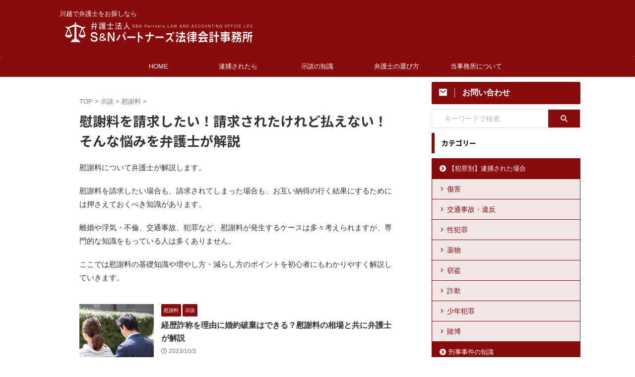

--- FILE ---
content_type: text/html; charset=UTF-8
request_url: https://granlaw.jp/category/jidan/consolation-money/
body_size: 13789
content:
<!DOCTYPE html>
<!--[if lt IE 7]>
<html class="ie6" lang="ja"> <![endif]-->
<!--[if IE 7]>
<html class="i7" lang="ja"> <![endif]-->
<!--[if IE 8]>
<html class="ie" lang="ja"> <![endif]-->
<!--[if gt IE 8]><!-->
<html lang="ja" class="">
	<!--<![endif]-->
	<head prefix="og: http://ogp.me/ns# fb: http://ogp.me/ns/fb# article: http://ogp.me/ns/article#">
				<meta charset="UTF-8" >
		<meta name="viewport" content="width=device-width,initial-scale=1.0,user-scalable=no,viewport-fit=cover">
		<meta name="format-detection" content="telephone=no" >
		<meta name="referrer" content="no-referrer-when-downgrade"/>

		
		<link rel="alternate" type="application/rss+xml" title="弁護士法人S＆Nパートナーズ法律会計事務所 RSS Feed" href="https://granlaw.jp/feed/" />
		<link rel="pingback" href="https://granlaw.jp/xmlrpc.php" >
		<!--[if lt IE 9]>
		<script src="https://granlaw.jp/wp-content/themes/affinger/js/html5shiv.js"></script>
		<![endif]-->
				<meta name='robots' content='max-image-preview:large' />
<title>慰謝料を請求したい！請求されたけれど払えない！そんな悩みを弁護士が解説</title>
<link rel='dns-prefetch' href='//www.google.com' />
<link rel='dns-prefetch' href='//ajax.googleapis.com' />
<link rel='dns-prefetch' href='//cdn.jsdelivr.net' />
<link rel='dns-prefetch' href='//s.w.org' />
		<script type="text/javascript">
			window._wpemojiSettings = {"baseUrl":"https:\/\/s.w.org\/images\/core\/emoji\/13.1.0\/72x72\/","ext":".png","svgUrl":"https:\/\/s.w.org\/images\/core\/emoji\/13.1.0\/svg\/","svgExt":".svg","source":{"concatemoji":"https:\/\/granlaw.jp\/wp-includes\/js\/wp-emoji-release.min.js?ver=5.8.2"}};
			!function(e,a,t){var n,r,o,i=a.createElement("canvas"),p=i.getContext&&i.getContext("2d");function s(e,t){var a=String.fromCharCode;p.clearRect(0,0,i.width,i.height),p.fillText(a.apply(this,e),0,0);e=i.toDataURL();return p.clearRect(0,0,i.width,i.height),p.fillText(a.apply(this,t),0,0),e===i.toDataURL()}function c(e){var t=a.createElement("script");t.src=e,t.defer=t.type="text/javascript",a.getElementsByTagName("head")[0].appendChild(t)}for(o=Array("flag","emoji"),t.supports={everything:!0,everythingExceptFlag:!0},r=0;r<o.length;r++)t.supports[o[r]]=function(e){if(!p||!p.fillText)return!1;switch(p.textBaseline="top",p.font="600 32px Arial",e){case"flag":return s([127987,65039,8205,9895,65039],[127987,65039,8203,9895,65039])?!1:!s([55356,56826,55356,56819],[55356,56826,8203,55356,56819])&&!s([55356,57332,56128,56423,56128,56418,56128,56421,56128,56430,56128,56423,56128,56447],[55356,57332,8203,56128,56423,8203,56128,56418,8203,56128,56421,8203,56128,56430,8203,56128,56423,8203,56128,56447]);case"emoji":return!s([10084,65039,8205,55357,56613],[10084,65039,8203,55357,56613])}return!1}(o[r]),t.supports.everything=t.supports.everything&&t.supports[o[r]],"flag"!==o[r]&&(t.supports.everythingExceptFlag=t.supports.everythingExceptFlag&&t.supports[o[r]]);t.supports.everythingExceptFlag=t.supports.everythingExceptFlag&&!t.supports.flag,t.DOMReady=!1,t.readyCallback=function(){t.DOMReady=!0},t.supports.everything||(n=function(){t.readyCallback()},a.addEventListener?(a.addEventListener("DOMContentLoaded",n,!1),e.addEventListener("load",n,!1)):(e.attachEvent("onload",n),a.attachEvent("onreadystatechange",function(){"complete"===a.readyState&&t.readyCallback()})),(n=t.source||{}).concatemoji?c(n.concatemoji):n.wpemoji&&n.twemoji&&(c(n.twemoji),c(n.wpemoji)))}(window,document,window._wpemojiSettings);
		</script>
		<style type="text/css">
img.wp-smiley,
img.emoji {
	display: inline !important;
	border: none !important;
	box-shadow: none !important;
	height: 1em !important;
	width: 1em !important;
	margin: 0 .07em !important;
	vertical-align: -0.1em !important;
	background: none !important;
	padding: 0 !important;
}
</style>
	<link rel='stylesheet' id='wp-block-library-css'  href='https://granlaw.jp/wp-includes/css/dist/block-library/style.min.css?ver=5.8.2' type='text/css' media='all' />
<link rel='stylesheet' id='contact-form-7-css'  href='https://granlaw.jp/wp-content/plugins/contact-form-7/includes/css/styles.css?ver=5.5.3' type='text/css' media='all' />
<link rel='stylesheet' id='st-af-cpt-css'  href='https://granlaw.jp/wp-content/plugins/st-af-cpt/assets/css/style.css?ver=1.0.0' type='text/css' media='all' />
<link rel='stylesheet' id='normalize-css'  href='https://granlaw.jp/wp-content/themes/affinger/css/normalize.css?ver=1.5.9' type='text/css' media='all' />
<link rel='stylesheet' id='font-awesome-css'  href='https://granlaw.jp/wp-content/themes/affinger/css/fontawesome/css/font-awesome.min.css?ver=4.7.0' type='text/css' media='all' />
<link rel='stylesheet' id='font-awesome-animation-css'  href='https://granlaw.jp/wp-content/themes/affinger/css/fontawesome/css/font-awesome-animation.min.css?ver=5.8.2' type='text/css' media='all' />
<link rel='stylesheet' id='st_svg-css'  href='https://granlaw.jp/wp-content/themes/affinger/st_svg/style.css?ver=5.8.2' type='text/css' media='all' />
<link rel='stylesheet' id='slick-css'  href='https://granlaw.jp/wp-content/themes/affinger/vendor/slick/slick.css?ver=1.8.0' type='text/css' media='all' />
<link rel='stylesheet' id='slick-theme-css'  href='https://granlaw.jp/wp-content/themes/affinger/vendor/slick/slick-theme.css?ver=1.8.0' type='text/css' media='all' />
<link rel='stylesheet' id='fonts-googleapis-notosansjp-css'  href='//fonts.googleapis.com/css?family=Noto+Sans+JP%3A400%2C700&#038;display=swap&#038;subset=japanese&#038;ver=5.8.2' type='text/css' media='all' />
<link rel='stylesheet' id='fonts-googleapis-roboto500-css'  href='//fonts.googleapis.com/css2?family=Roboto%3Awght%40500&#038;display=swap&#038;ver=5.8.2' type='text/css' media='all' />
<link rel='stylesheet' id='style-css'  href='https://granlaw.jp/wp-content/themes/affinger/style.css?ver=5.8.2' type='text/css' media='all' />
<link rel='stylesheet' id='child-style-css'  href='https://granlaw.jp/wp-content/themes/affinger-child/style.css?ver=5.8.2' type='text/css' media='all' />
<link rel='stylesheet' id='single-css'  href='https://granlaw.jp/wp-content/themes/affinger/st-rankcss.php' type='text/css' media='all' />
<link rel='stylesheet' id='st-themecss-css'  href='https://granlaw.jp/wp-content/themes/affinger/st-themecss-loader.php?ver=5.8.2' type='text/css' media='all' />
<script type='text/javascript' src='//ajax.googleapis.com/ajax/libs/jquery/1.11.3/jquery.min.js?ver=1.11.3' id='jquery-js'></script>
<link rel="https://api.w.org/" href="https://granlaw.jp/wp-json/" /><link rel="alternate" type="application/json" href="https://granlaw.jp/wp-json/wp/v2/categories/24" /><meta name="description" content="慰謝料について弁護士が解説！慰謝料を請求する場合も、請求された場合も、納得の行く結果にするためには押さえておくべき知識があります。">
<style type="text/css" id="custom-background-css">
body.custom-background { background-color: #ffffff; }
</style>
	<link rel="icon" href="https://granlaw.jp/wp-content/uploads/2019/10/cropped-icon-32x32.png" sizes="32x32" />
<link rel="icon" href="https://granlaw.jp/wp-content/uploads/2019/10/cropped-icon-192x192.png" sizes="192x192" />
<link rel="apple-touch-icon" href="https://granlaw.jp/wp-content/uploads/2019/10/cropped-icon-180x180.png" />
<meta name="msapplication-TileImage" content="https://granlaw.jp/wp-content/uploads/2019/10/cropped-icon-270x270.png" />
		<style type="text/css" id="wp-custom-css">
			/* -------------------------
 全体
------------------------  */

/*箇条書きの調整*/
.post .yellowbox .maruck, 
.post .yellowbox .maruno, 
.post .redbox .maruck,
.post .redbox .maruno,
.post .graybox .maruck,
.post .graybox .maruno,
.post .st-mybox .maruno,
.post .st-mybox .maruck {
	background-color: transparent;
	padding: 5px !important;
}

/*文字装飾の色変更*/

.hutoaka {
	color: #b31515;
}

.ymarker-s {
	background: linear-gradient(transparent 70%,#f7efd5 0%);
}

.rmarker {
    background: #fad9e1;
}

/*CTA*/

.cta-box {
	background-color: #f2f0e1;
	padding: 16px;
}

.grecaptcha-badge {
	margin-left: auto;
}

.cta-box input[type="submit"] {
	box-shadow: 0px 4px 8px #cc9;
	border: none;
	width: 90%;
	padding: 20px 4px !important;
	font-family: stsvg;
	color: #fff;
		font-size: 1.25em;
	font-weight: bold;
}


.cta-box .grecaptcha-badge { 
	visibility: hidden; 
}


/* -------------------------
top
------------------------  */

/* 上部バナーに影 */
#st-header img {
	margin-top: 16px;
	box-shadow: 0px 3px 5px #ccc;
}


/* 写真つきボックス */
.top-photobox .lbox {
		width: 48%;
		margin-right: 2%;
}

/* 文字を見やすく */
.top-photobox .st-header-flexwrap:before {
	content:"";
	position: absolute;
	width: 100%;
	height: 100%;
	background: #300;
	opacity: 0.3;
}

a.st-flexbox-link, a.st-flexbox-link:visited {
    text-decoration: none;
    color: inherit;
    width: 100%;
}

.st-header-flexbox {
	z-index: 999;
}

.st-photohu {
	align-items: flex-start;
}

.top-photobox a:not(.st-flexbox-link) {
	padding-left: 16px;
	text-decoration: none;
	color: #A61919;
}

.top-photobox a:not(.st-flexbox-link):hover {
	opacity: 0.7;
}

.top-photobox a:not(.st-flexbox-link):before {
	content: "\f138";
	font-family: "FontAwesome";
	margin-right: 4px;
}

@media screen and (max-width: 600px) {
	.top-photobox .rbox,
	.top-photobox .lbox {
		width: 100%;
	}
	
	.st-header-flextitle {
		font-size: 200% !important;
	}
	
	.top-photobox a:not(.st-flexbox-link) {
	display: block;
	}
}

/*キーワードで探す*/
.st-custom-search-box-tpl-default .cs-text, .st-custom-search-box-tpl-result .cs-text {
	border: 1px solid #ccc;
}

/*カテゴリ一覧リセット*/
.top-cat li {
	margin: 0;
	padding: 0;
	list-style: none;
}

.post .top-cat  ul:not(.toc_list):not(.st_toc_list):not(.children):not(.slick-dots):not(.st-pvm-nav-list) {
    padding-top: 0;
    padding-right: 0;
    padding-bottom: 0;
    padding-left: 0;
}

/*カテゴリ一覧スタイル*/

.top-cat {
	margin-bottom: 50px;
}

.top-cat li a {
	color: #A61919;
	text-decoration: none;
	line-height: 1.8;
}

.top-cat li a:hover {
	opacity: 0.7;
}

.top-cat div>ul>li {
	 margin-bottom: 24px;
}
.top-cat div>ul>li>a:before {
	content: "\f138";
	font-family: "FontAwesome";
	margin-right: 4px;
}

.top-cat div>ul>li>a {
	display: block;
	margin-bottom: 8px;
	border-bottom: 2px solid #A61919;
	padding-bottom: 2px;
	font-weight: bold;
}

.top-cat div>ul>li>ul>li>a:before {
		content: "\f0da";
	font-family: "FontAwesome";
	margin-right: 4px;
}

		</style>
				
<!-- OGP -->

<meta property="og:type" content="website">
<meta property="og:title" content="弁護士法人S＆Nパートナーズ法律会計事務所">
<meta property="og:url" content="https://granlaw.jp">
<meta property="og:description" content="川越で弁護士をお探しなら">
<meta property="og:site_name" content="弁護士法人S＆Nパートナーズ法律会計事務所">
<meta property="og:image" content="https://granlaw.jp/wp-content/themes/affinger/images/no-img.png">


<!-- /OGP -->
		


<script>
	(function (window, document, $, undefined) {
		'use strict';

		var SlideBox = (function () {
			/**
			 * @param $element
			 *
			 * @constructor
			 */
			function SlideBox($element) {
				this._$element = $element;
			}

			SlideBox.prototype.$content = function () {
				return this._$element.find('[data-st-slidebox-content]');
			};

			SlideBox.prototype.$toggle = function () {
				return this._$element.find('[data-st-slidebox-toggle]');
			};

			SlideBox.prototype.$icon = function () {
				return this._$element.find('[data-st-slidebox-icon]');
			};

			SlideBox.prototype.$text = function () {
				return this._$element.find('[data-st-slidebox-text]');
			};

			SlideBox.prototype.is_expanded = function () {
				return !!(this._$element.filter('[data-st-slidebox-expanded="true"]').length);
			};

			SlideBox.prototype.expand = function () {
				var self = this;

				this.$content().slideDown()
					.promise()
					.then(function () {
						var $icon = self.$icon();
						var $text = self.$text();

						$icon.removeClass($icon.attr('data-st-slidebox-icon-collapsed'))
							.addClass($icon.attr('data-st-slidebox-icon-expanded'))

						$text.text($text.attr('data-st-slidebox-text-expanded'))

						self._$element.removeClass('is-collapsed')
							.addClass('is-expanded');

						self._$element.attr('data-st-slidebox-expanded', 'true');
					});
			};

			SlideBox.prototype.collapse = function () {
				var self = this;

				this.$content().slideUp()
					.promise()
					.then(function () {
						var $icon = self.$icon();
						var $text = self.$text();

						$icon.removeClass($icon.attr('data-st-slidebox-icon-expanded'))
							.addClass($icon.attr('data-st-slidebox-icon-collapsed'))

						$text.text($text.attr('data-st-slidebox-text-collapsed'))

						self._$element.removeClass('is-expanded')
							.addClass('is-collapsed');

						self._$element.attr('data-st-slidebox-expanded', 'false');
					});
			};

			SlideBox.prototype.toggle = function () {
				if (this.is_expanded()) {
					this.collapse();
				} else {
					this.expand();
				}
			};

			SlideBox.prototype.add_event_listeners = function () {
				var self = this;

				this.$toggle().on('click', function (event) {
					self.toggle();
				});
			};

			SlideBox.prototype.initialize = function () {
				this.add_event_listeners();
			};

			return SlideBox;
		}());

		function on_ready() {
			var slideBoxes = [];

			$('[data-st-slidebox]').each(function () {
				var $element = $(this);
				var slideBox = new SlideBox($element);

				slideBoxes.push(slideBox);

				slideBox.initialize();
			});

			return slideBoxes;
		}

		$(on_ready);
	}(window, window.document, jQuery));
</script>

	<script>
		jQuery(function(){
		jQuery('.post h2:not([class^="is-style-st-heading-custom-"]):not([class*=" is-style-st-heading-custom-"]):not(.st-css-no2) , .h2modoki').wrapInner('<span class="st-dash-design"></span>');
		})
	</script>

<script>
	jQuery(function(){
		jQuery("#toc_container:not(:has(ul ul))").addClass("only-toc");
		jQuery(".st-ac-box ul:has(.cat-item)").each(function(){
			jQuery(this).addClass("st-ac-cat");
		});
	});
</script>

<script>
	jQuery(function(){
					jQuery( '.post h4:not([class^="is-style-st-heading-custom-"]):not([class*=" is-style-st-heading-custom-"]):not(.st-css-no):not(.st-matome):not(.rankh4):not(#reply-title):not(.point)' ).wrap( '<div class="st-h4husen-shadow"></div>' );
			jQuery( '.h4modoki' ).wrap( '<div class="st-h4husen-shadow"></div>' );
						jQuery('.st-star').parent('.rankh4').css('padding-bottom','5px'); // スターがある場合のランキング見出し調整
	});
</script>

	<script>
		(function (window, document, $, undefined) {
			'use strict';

			var largeScreen = window.matchMedia('screen and (min-width: 960px)');

			function resetStickyPosition() {
				$('.st-sticky, thead th, thead td').css('top', '');
			}

			function updateStickyPosition() {
				var $headerBar      = $('#s-navi dl.acordion');
				var headerBarHeight = $headerBar.height();
				var scrollTop       = $(window).scrollTop();

				$('.st-sticky, thead th, thead td').each(function (index, element) {
					var $element = $(element);
					var tagName  = $element.prop('nodeName');
					var elementTop;

					if (tagName === 'TH' || tagName === 'TD') {
						if ($element.closest('.scroll-box').length) {
							return;
						}

						elementTop = $element.parent('tr').offset().top;
					} else {
						elementTop = $element.offset().top;
					}

					if (scrollTop + headerBarHeight > elementTop) {
						if (parseInt($element.css('top'), 10) !== headerBarHeight) {
							$element.css('top', headerBarHeight);
						}
					} else {
						$element.css('top', '');
					}
				});
			}

			function resetContentPosition() {
				$('header').css('padding-top', '');
				$('#headbox-bg').css('margin-top', '');
			}

			function fixContentPosition() {
				var $headerBar = $('#s-navi dl.acordion');
				var height     = $headerBar.height();

				$headerBar.css('padding-top', height);
				$headerBar.css('margin-top', -height);
			}

			function onScroll() {
				updateStickyPosition();
			}

			function onLargeScreen() {
				$(window).off('scroll', onScroll);

				resetContentPosition();
				resetStickyPosition();
			}

			function onSmallScreen() {
				$(window).on('scroll', onScroll);

				fixContentPosition();
				updateStickyPosition();
			}

			function initialize() {
				largeScreen.addListener(function (mql) {
					if (mql.matches) {
						onLargeScreen();
					} else {
						onSmallScreen();
					}
				});

				if (largeScreen.matches) {
					onLargeScreen();
				} else {
					onSmallScreen();
				}
			}

			$(function () {
				initialize();
			});
		}(window, window.document, jQuery));

		$(function() {
			$( window ).scroll( function () {
				if ( jQuery(this).scrollTop() > 100 ) {
					$('#s-navi dl.acordion').addClass('ac-shadow');
				} else {
					$('#s-navi dl.acordion').removeClass('ac-shadow');
				}
			});
		});
	</script>


	<script>
		$(function() {
			$('.is-style-st-paragraph-kaiwa').wrapInner('<span class="st-paragraph-kaiwa-text">');
		});
	</script>

	<script>
		$(function() {
			$('.is-style-st-paragraph-kaiwa-b').wrapInner('<span class="st-paragraph-kaiwa-text">');
		});
	</script>

<script>
	$(function() {
		$( '[class^="is-style-st-paragraph-"],[class*=" is-style-st-paragraph-"]' ).wrapInner( '<span class="st-noflex"></span>' );
	});
</script>


	<script>
		jQuery(function($) {
			$("p:empty").remove();
		});
	</script>

			</head>
	<body class="archive category category-consolation-money category-24 custom-background not-front-page" >				<div id="st-ami">
				<div id="wrapper" class="">
				<div id="wrapper-in">
					

<header id="st-headwide">
	<div id="header-full">
		<div id="headbox-bg">
			<div id="headbox">

					<nav id="s-navi" class="pcnone" data-st-nav data-st-nav-type="fixed">
		<dl class="acordion is-active" data-st-nav-primary>
			<dt class="trigger">
				<p class="acordion_button"><span class="op op-menu has-text"><i class="st-fa st-svg-menu"></i></span></p>

				
									<div id="st-mobile-logo"></div>
				
				<!-- 追加メニュー -->
				
				<!-- 追加メニュー2 -->
				
			</dt>

			<dd class="acordion_tree">
				<div class="acordion_tree_content">

											<div class="st-ac-box">
							<div id="search-3" class="st-widgets-box ac-widgets-top widget_search"><p class="st-widgets-title">サイト内検索</p><div id="search" class="search-custom-d">
	<form method="get" id="searchform" action="https://granlaw.jp/">
		<label class="hidden" for="s">
					</label>
		<input type="text" placeholder="キーワードで検索" value="" name="s" id="s" />
		<input type="submit" value="&#xf002;" class="st-fa" id="searchsubmit" />
	</form>
</div>
<!-- /stinger -->
</div>						</div>
					

												<div class="menu-%e3%83%a1%e3%82%a4%e3%83%b3-container"><ul id="menu-%e3%83%a1%e3%82%a4%e3%83%b3" class="menu"><li id="menu-item-860" class="menu-item menu-item-type-custom menu-item-object-custom menu-item-home menu-item-860"><a href="https://granlaw.jp/"><span class="menu-item-label">HOME</span></a></li>
<li id="menu-item-867" class="menu-item menu-item-type-post_type menu-item-object-post menu-item-867"><a href="https://granlaw.jp/kawagoe-arrest/"><span class="menu-item-label">逮捕されたら</span></a></li>
<li id="menu-item-868" class="menu-item menu-item-type-post_type menu-item-object-post menu-item-868"><a href="https://granlaw.jp/jidan/"><span class="menu-item-label">示談の知識</span></a></li>
<li id="menu-item-869" class="menu-item menu-item-type-post_type menu-item-object-post menu-item-869"><a href="https://granlaw.jp/excellent-lawyer/"><span class="menu-item-label">弁護士の選び方</span></a></li>
<li id="menu-item-861" class="menu-item menu-item-type-post_type menu-item-object-page menu-item-861"><a href="https://granlaw.jp/info/"><span class="menu-item-label">当事務所について</span></a></li>
</ul></div>						<div class="clear"></div>

					
				</div>
			</dd>

					</dl>

					</nav>

									<div id="header-l">
						
						<div id="st-text-logo">
							
    
		
 				<!-- キャプション -->
         	<p class="descr sitenametop">
				川越で弁護士をお探しなら  				</p>

 				<!-- ロゴ又はブログ名 -->
			
       		 						<p class="sitename"><a href="https://granlaw.jp/">
													<img class="sitename-bottom" src="https://granlaw.jp/wp-content/uploads/2019/07/logo03.png" width="400" height="57" alt="弁護士法人S＆Nパートナーズ法律会計事務所">											</a></p>
       			
						<!-- ロゴ又はブログ名ここまで -->

		
	
						</div>
					</div><!-- /#header-l -->
				
				<div id="header-r" class="smanone">
					<p class="head-telno"><a href="tel:050-5287-1727"><i class="st-fa st-svg-mobile"></i>&nbsp;050-5287-1727</a></p>

				</div><!-- /#header-r -->

			</div><!-- /#headbox -->
		</div><!-- /#headbox-bg clearfix -->

		
		
		
		
			

<div id="gazou-wide">
			<div id="st-menubox">
			<div id="st-menuwide">
				<nav class="smanone clearfix"><ul id="menu-%e3%83%a1%e3%82%a4%e3%83%b3-1" class="menu"><li class="menu-item menu-item-type-custom menu-item-object-custom menu-item-home menu-item-860"><a href="https://granlaw.jp/">HOME</a></li>
<li class="menu-item menu-item-type-post_type menu-item-object-post menu-item-867"><a href="https://granlaw.jp/kawagoe-arrest/">逮捕されたら</a></li>
<li class="menu-item menu-item-type-post_type menu-item-object-post menu-item-868"><a href="https://granlaw.jp/jidan/">示談の知識</a></li>
<li class="menu-item menu-item-type-post_type menu-item-object-post menu-item-869"><a href="https://granlaw.jp/excellent-lawyer/">弁護士の選び方</a></li>
<li class="menu-item menu-item-type-post_type menu-item-object-page menu-item-861"><a href="https://granlaw.jp/info/">当事務所について</a></li>
</ul></nav>			</div>
		</div>
						<div id="st-headerbox">
				<div id="st-header">
				</div>
			</div>
			</div>
	
	</div><!-- #header-full -->

	





</header>
					<div id="content-w">

					
					

<div id="content" class="clearfix">
    <div id="contentInner">
        <main>
            <article>
				
                <!--ぱんくず -->
					<div id="breadcrumb">
					<ol itemscope itemtype="http://schema.org/BreadcrumbList">
						<li itemprop="itemListElement" itemscope
      itemtype="http://schema.org/ListItem"><a href="https://granlaw.jp" itemprop="item"><span itemprop="name">TOP</span></a> > <meta itemprop="position" content="1" /></li>
																											<li itemprop="itemListElement" itemscope
      itemtype="http://schema.org/ListItem"><a href="https://granlaw.jp/category/jidan/" itemprop="item">
								<span itemprop="name">示談</span> </a> &gt;
								<meta itemprop="position" content="2" />
							</li>
																	<li itemprop="itemListElement" itemscope
      itemtype="http://schema.org/ListItem"><a href="https://granlaw.jp/category/jidan/consolation-money/" itemprop="item">
								<span itemprop="name">慰謝料</span> </a> &gt;
								<meta itemprop="position" content="3" />
							</li>
															</ol>
					</div>
					<!--/ ぱんくず -->
                                <div class="post">
                                                    <h1 class="entry-title">慰謝料を請求したい！請求されたけれど払えない！そんな悩みを弁護士が解説</h1>
                        
			
							<div id="nocopy" >
					
											<div class="entry-content">
							<p>慰謝料について弁護士が解説します。</p>
<p>慰謝料を請求したい場合も、請求されてしまった場合も、お互い納得の行く結果にするためには押さえておくべき知識があります。</p>
<p>離婚や浮気・不倫、交通事故、犯罪など、慰謝料が発生するケースは多々考えられますが、専門的な知識をもっている人は多くありません。</p>
<p>ここでは慰謝料の基礎知識や増やし方・減らし方のポイントを初心者にもわかりやすく解説していきます。</p>
						</div>
									</div>
							
                        </div><!-- /post -->

															<div class="cat-itiran" style="padding-top:20px;">
			
					<aside>
                        <div class="kanren ">
	
		
		
		<dl class="clearfix">
			<dt><a href="https://granlaw.jp/annulment-of-engagement/">
																			<img width="150" height="150" src="https://granlaw.jp/wp-content/uploads/2023/09/3551881_m-1-150x150.jpg" class="attachment-st_thumb150 size-st_thumb150 wp-post-image" alt="大人の男女がベンチに座っている後ろ姿です。" srcset="https://granlaw.jp/wp-content/uploads/2023/09/3551881_m-1-150x150.jpg 150w, https://granlaw.jp/wp-content/uploads/2023/09/3551881_m-1-100x100.jpg 100w" sizes="(max-width: 150px) 100vw, 150px" />						
									</a></dt>
			<dd>
				
	
	<p class="st-catgroup itiran-category">
		<a href="https://granlaw.jp/category/jidan/consolation-money/" title="View all posts in 慰謝料" rel="category tag"><span class="catname st-catid24">慰謝料</span></a> <a href="https://granlaw.jp/category/jidan/" title="View all posts in 示談" rel="category tag"><span class="catname st-catid15">示談</span></a>	</p>
				<h3><a href="https://granlaw.jp/annulment-of-engagement/">
						経歴詐称を理由に婚約破棄はできる？慰謝料の相場と共に弁護士が解説					</a></h3>

					<div class="blog_info">
		<p>
							<i class="st-fa st-svg-clock-o"></i>2023/10/3										&nbsp;<span class="pcone">
										</span></p>
				</div>

					<div class="st-excerpt smanone">
		<p>昨今、マッチングアプリ、合コン、お見合いパーティー等、出会いの場は多様化しています。 リクルートブライダル総研による2022年の婚活実態調査によれば、マッチングアプリを利用して結婚した人の割合は15. ... </p>
	</div>

				
			</dd>
		</dl>
	
		
		
		<dl class="clearfix">
			<dt><a href="https://granlaw.jp/consolation-money-lawyer/">
																			<img width="150" height="150" src="https://granlaw.jp/wp-content/uploads/2019/11/two-people-shaking-their-hands-2058148-150x150.jpg" class="attachment-st_thumb150 size-st_thumb150 wp-post-image" alt="スーツの人が握手" srcset="https://granlaw.jp/wp-content/uploads/2019/11/two-people-shaking-their-hands-2058148-150x150.jpg 150w, https://granlaw.jp/wp-content/uploads/2019/11/two-people-shaking-their-hands-2058148-100x100.jpg 100w, https://granlaw.jp/wp-content/uploads/2019/11/two-people-shaking-their-hands-2058148-300x300.jpg 300w, https://granlaw.jp/wp-content/uploads/2019/11/two-people-shaking-their-hands-2058148-400x400.jpg 400w, https://granlaw.jp/wp-content/uploads/2019/11/two-people-shaking-their-hands-2058148-60x60.jpg 60w" sizes="(max-width: 150px) 100vw, 150px" />						
									</a></dt>
			<dd>
				
	
	<p class="st-catgroup itiran-category">
		<a href="https://granlaw.jp/category/jidan/consolation-money/" title="View all posts in 慰謝料" rel="category tag"><span class="catname st-catid24">慰謝料</span></a>	</p>
				<h3><a href="https://granlaw.jp/consolation-money-lawyer/">
						慰謝料請求をしたい！弁護士に依頼する手順や費用の相場を解説					</a></h3>

					<div class="blog_info">
		<p>
							<i class="st-fa st-svg-refresh"></i>2022/3/9										&nbsp;<span class="pcone">
										</span></p>
				</div>

					<div class="st-excerpt smanone">
		<p>配偶者に浮気や不倫をされた、交通事故の被害に遭った、暴力により怪我をさせられた…その他いろいろな事情によって、迷惑をかけられた相手に慰謝料請求をしたいと思うことがあるでしょう。 ただ、いざ慰謝料請求を ... </p>
	</div>

				
			</dd>
		</dl>
	
		
		
		<dl class="clearfix">
			<dt><a href="https://granlaw.jp/consolation-money-reject/">
																			<img width="150" height="150" src="https://granlaw.jp/wp-content/uploads/2019/11/alone-3468379_1280-150x150.jpg" class="attachment-st_thumb150 size-st_thumb150 wp-post-image" alt="落ち込む人" srcset="https://granlaw.jp/wp-content/uploads/2019/11/alone-3468379_1280-150x150.jpg 150w, https://granlaw.jp/wp-content/uploads/2019/11/alone-3468379_1280-100x100.jpg 100w, https://granlaw.jp/wp-content/uploads/2019/11/alone-3468379_1280-300x300.jpg 300w, https://granlaw.jp/wp-content/uploads/2019/11/alone-3468379_1280-400x400.jpg 400w, https://granlaw.jp/wp-content/uploads/2019/11/alone-3468379_1280-60x60.jpg 60w" sizes="(max-width: 150px) 100vw, 150px" />						
									</a></dt>
			<dd>
				
	
	<p class="st-catgroup itiran-category">
		<a href="https://granlaw.jp/category/jidan/consolation-money/" title="View all posts in 慰謝料" rel="category tag"><span class="catname st-catid24">慰謝料</span></a>	</p>
				<h3><a href="https://granlaw.jp/consolation-money-reject/">
						慰謝料請求されたときの対処法は？拒否できる場合や減額する方法も解説					</a></h3>

					<div class="blog_info">
		<p>
							<i class="st-fa st-svg-refresh"></i>2022/3/9										&nbsp;<span class="pcone">
										</span></p>
				</div>

					<div class="st-excerpt smanone">
		<p>慰謝料請求されたとき、どのように対処すればいいのか分からない方も多いのではないでしょうか。 離婚や不倫・浮気、交通事故、犯罪など、慰謝料請求される原因にはさまざまなものがあります。 自分が作った原因に ... </p>
	</div>

				
			</dd>
		</dl>
	
		
		
		<dl class="clearfix">
			<dt><a href="https://granlaw.jp/consolation-money-cant-pay/">
																			<img width="150" height="150" src="https://granlaw.jp/wp-content/uploads/2019/11/110zeikin342_TP_V4-150x150.jpg" class="attachment-st_thumb150 size-st_thumb150 wp-post-image" alt="わずかな小銭" srcset="https://granlaw.jp/wp-content/uploads/2019/11/110zeikin342_TP_V4-150x150.jpg 150w, https://granlaw.jp/wp-content/uploads/2019/11/110zeikin342_TP_V4-100x100.jpg 100w, https://granlaw.jp/wp-content/uploads/2019/11/110zeikin342_TP_V4-300x300.jpg 300w, https://granlaw.jp/wp-content/uploads/2019/11/110zeikin342_TP_V4-400x400.jpg 400w, https://granlaw.jp/wp-content/uploads/2019/11/110zeikin342_TP_V4-60x60.jpg 60w" sizes="(max-width: 150px) 100vw, 150px" />						
									</a></dt>
			<dd>
				
	
	<p class="st-catgroup itiran-category">
		<a href="https://granlaw.jp/category/jidan/consolation-money/" title="View all posts in 慰謝料" rel="category tag"><span class="catname st-catid24">慰謝料</span></a>	</p>
				<h3><a href="https://granlaw.jp/consolation-money-cant-pay/">
						慰謝料請求された～払えない場合は？無職の場合の対処法も解説					</a></h3>

					<div class="blog_info">
		<p>
							<i class="st-fa st-svg-refresh"></i>2022/3/9										&nbsp;<span class="pcone">
										</span></p>
				</div>

					<div class="st-excerpt smanone">
		<p>慰謝料請求されたとき、支払わなければならないと分かっていても、払えない場合も多々あると思います。 まとまった金額をすぐに支払えるだけの経済的余裕がある方もいれば、毎日の生活費だけで精一杯で請求された金 ... </p>
	</div>

				
			</dd>
		</dl>
	
		
		
		<dl class="clearfix">
			<dt><a href="https://granlaw.jp/consolation-money-ignore/">
																			<img width="150" height="150" src="https://granlaw.jp/wp-content/uploads/2019/11/guy-2609153_1280-150x150.jpg" class="attachment-st_thumb150 size-st_thumb150 wp-post-image" alt="腕時計を見つめる男性" srcset="https://granlaw.jp/wp-content/uploads/2019/11/guy-2609153_1280-150x150.jpg 150w, https://granlaw.jp/wp-content/uploads/2019/11/guy-2609153_1280-100x100.jpg 100w, https://granlaw.jp/wp-content/uploads/2019/11/guy-2609153_1280-300x300.jpg 300w, https://granlaw.jp/wp-content/uploads/2019/11/guy-2609153_1280-400x400.jpg 400w, https://granlaw.jp/wp-content/uploads/2019/11/guy-2609153_1280-60x60.jpg 60w" sizes="(max-width: 150px) 100vw, 150px" />						
									</a></dt>
			<dd>
				
	
	<p class="st-catgroup itiran-category">
		<a href="https://granlaw.jp/category/jidan/consolation-money/" title="View all posts in 慰謝料" rel="category tag"><span class="catname st-catid24">慰謝料</span></a> <a href="https://granlaw.jp/category/jidan/" title="View all posts in 示談" rel="category tag"><span class="catname st-catid15">示談</span></a>	</p>
				<h3><a href="https://granlaw.jp/consolation-money-ignore/">
						慰謝料請求を無視したらどうなる？その後の流れと消滅時効も解説					</a></h3>

					<div class="blog_info">
		<p>
							<i class="st-fa st-svg-refresh"></i>2022/3/9										&nbsp;<span class="pcone">
										</span></p>
				</div>

					<div class="st-excerpt smanone">
		<p>慰謝料請求をされたときに無視したらどうなるのかと不安に思っている方も多いのではないでしょうか。 離婚をしたとき、浮気や不倫が発覚したとき、交通事故を起こしたとき、犯罪をおかしてしまったときなど、いろい ... </p>
	</div>

				
			</dd>
		</dl>
	
		
		
		<dl class="clearfix">
			<dt><a href="https://granlaw.jp/consolation-money-self/">
																			<img width="150" height="150" src="https://granlaw.jp/wp-content/uploads/2019/11/accomplished-3741971_640-150x150.jpg" class="attachment-st_thumb150 size-st_thumb150 wp-post-image" alt="書類を作る男性" srcset="https://granlaw.jp/wp-content/uploads/2019/11/accomplished-3741971_640-150x150.jpg 150w, https://granlaw.jp/wp-content/uploads/2019/11/accomplished-3741971_640-100x100.jpg 100w, https://granlaw.jp/wp-content/uploads/2019/11/accomplished-3741971_640-300x300.jpg 300w, https://granlaw.jp/wp-content/uploads/2019/11/accomplished-3741971_640-400x400.jpg 400w, https://granlaw.jp/wp-content/uploads/2019/11/accomplished-3741971_640-60x60.jpg 60w" sizes="(max-width: 150px) 100vw, 150px" />						
									</a></dt>
			<dd>
				
	
	<p class="st-catgroup itiran-category">
		<a href="https://granlaw.jp/category/jidan/consolation-money/" title="View all posts in 慰謝料" rel="category tag"><span class="catname st-catid24">慰謝料</span></a> <a href="https://granlaw.jp/category/jidan/" title="View all posts in 示談" rel="category tag"><span class="catname st-catid15">示談</span></a>	</p>
				<h3><a href="https://granlaw.jp/consolation-money-self/">
						慰謝料請求を自分で行うには？メリットとデメリットも解説					</a></h3>

					<div class="blog_info">
		<p>
							<i class="st-fa st-svg-refresh"></i>2022/3/9										&nbsp;<span class="pcone">
										</span></p>
				</div>

					<div class="st-excerpt smanone">
		<p>配偶者に浮気をされた、交通事故に遭って怪我をした、傷害事件などの犯罪の被害に遭った……。 このような場合は相手に慰謝料を請求することができます。 慰謝料請求は弁護士に依頼することもできますが、費用がか ... </p>
	</div>

				
			</dd>
		</dl>
	</div>
                       		<div class="st-pagelink">
		<div class="st-pagelink-in">
				</div>
	</div>
					</aside>

							</div>
			
		
		

			
            </article>
        </main>
    </div>
    <!-- /#contentInner -->
    <div id="side">
	<aside>

		
							
					<div id="mybox">
				<div id="form_widget-2" class="side-widgets widget_form_widget"><a class="st-formbtnlink" href="https://granlaw.jp/info/#st-toc-h-4">
					<div class="st-formbtn">
						<div class="st-originalbtn-l"><span class="btnwebfont"><i class="st-fa st-svg-envelope" aria-hidden="true"></i></span></div>
						<div class="st-originalbtn-r"><span class="originalbtn-bold">お問い合わせ</span></div>
					</div>
				</a> </div><div id="search-2" class="side-widgets widget_search"><div id="search" class="search-custom-d">
	<form method="get" id="searchform" action="https://granlaw.jp/">
		<label class="hidden" for="s">
					</label>
		<input type="text" placeholder="キーワードで検索" value="" name="s" id="s" />
		<input type="submit" value="&#xf002;" class="st-fa" id="searchsubmit" />
	</form>
</div>
<!-- /stinger -->
</div><div id="sidemenu_widget-2" class="side-widgets widget_sidemenu_widget"><p class="st-widgets-title st-side-widgetsmenu"><span>カテゴリー</span></p><div id="sidebg"><div class="st-pagelists"><ul id="menu-%e3%82%b5%e3%82%a4%e3%83%89%e3%82%ab%e3%83%86%e3%82%b4%e3%83%aa%e3%83%bc" class=""><li id="menu-item-1130" class="menu-item menu-item-type-taxonomy menu-item-object-category menu-item-has-children menu-item-1130"><a href="https://granlaw.jp/category/type/">【犯罪別】逮捕された場合</a>
<ul class="sub-menu">
	<li id="menu-item-1132" class="menu-item menu-item-type-taxonomy menu-item-object-category menu-item-1132"><a href="https://granlaw.jp/category/type/shogai/">傷害</a></li>
	<li id="menu-item-1131" class="menu-item menu-item-type-taxonomy menu-item-object-category menu-item-1131"><a href="https://granlaw.jp/category/type/jiko/">交通事故・違反</a></li>
	<li id="menu-item-1134" class="menu-item menu-item-type-taxonomy menu-item-object-category menu-item-1134"><a href="https://granlaw.jp/category/type/chikan/">性犯罪</a></li>
	<li id="menu-item-1136" class="menu-item menu-item-type-taxonomy menu-item-object-category menu-item-1136"><a href="https://granlaw.jp/category/type/yakubutsu/">薬物</a></li>
	<li id="menu-item-1135" class="menu-item menu-item-type-taxonomy menu-item-object-category menu-item-1135"><a href="https://granlaw.jp/category/type/setto/">窃盗</a></li>
	<li id="menu-item-1137" class="menu-item menu-item-type-taxonomy menu-item-object-category menu-item-1137"><a href="https://granlaw.jp/category/type/sagi/">詐欺</a></li>
	<li id="menu-item-1133" class="menu-item menu-item-type-taxonomy menu-item-object-category menu-item-1133"><a href="https://granlaw.jp/category/type/miseinen/">少年犯罪</a></li>
	<li id="menu-item-6070" class="menu-item menu-item-type-taxonomy menu-item-object-category menu-item-6070"><a href="https://granlaw.jp/category/type/tobaku/">賭博</a></li>
</ul>
</li>
<li id="menu-item-3292" class="menu-item menu-item-type-taxonomy menu-item-object-category menu-item-has-children menu-item-3292"><a href="https://granlaw.jp/category/keiji/">刑事事件の知識</a>
<ul class="sub-menu">
	<li id="menu-item-1125" class="menu-item menu-item-type-taxonomy menu-item-object-category menu-item-1125"><a href="https://granlaw.jp/category/keiji/hoshaku/">釈放・保釈</a></li>
	<li id="menu-item-3328" class="menu-item menu-item-type-taxonomy menu-item-object-category menu-item-3328"><a href="https://granlaw.jp/category/keiji/probation/">執行猶予</a></li>
</ul>
</li>
<li id="menu-item-3276" class="menu-item menu-item-type-taxonomy menu-item-object-category menu-item-has-children menu-item-3276"><a href="https://granlaw.jp/category/debt/">借金・ローン</a>
<ul class="sub-menu">
	<li id="menu-item-3281" class="menu-item menu-item-type-taxonomy menu-item-object-category menu-item-3281"><a href="https://granlaw.jp/category/debt/debt-debt/">借金</a></li>
	<li id="menu-item-3277" class="menu-item menu-item-type-taxonomy menu-item-object-category menu-item-3277"><a href="https://granlaw.jp/category/debt/loan/">ローン</a></li>
	<li id="menu-item-3282" class="menu-item menu-item-type-taxonomy menu-item-object-category menu-item-3282"><a href="https://granlaw.jp/category/debt/saimu/">債務整理</a></li>
</ul>
</li>
<li id="menu-item-1122" class="menu-item menu-item-type-taxonomy menu-item-object-category menu-item-has-children menu-item-1122"><a href="https://granlaw.jp/category/trouble/">身近なトラブル</a>
<ul class="sub-menu">
	<li id="menu-item-1756" class="menu-item menu-item-type-taxonomy menu-item-object-category menu-item-1756"><a href="https://granlaw.jp/category/trouble/inheritance/">相続・贈与</a></li>
	<li id="menu-item-1124" class="menu-item menu-item-type-taxonomy menu-item-object-category menu-item-1124"><a href="https://granlaw.jp/category/trouble/kinsen/">金銭トラブル</a></li>
	<li id="menu-item-1227" class="menu-item menu-item-type-taxonomy menu-item-object-category menu-item-1227"><a href="https://granlaw.jp/category/trouble/internet/">インターネット</a></li>
	<li id="menu-item-1755" class="menu-item menu-item-type-taxonomy menu-item-object-category menu-item-1755"><a href="https://granlaw.jp/category/trouble/rikon/">離婚・夫婦トラブル</a></li>
	<li id="menu-item-3280" class="menu-item menu-item-type-taxonomy menu-item-object-category menu-item-3280"><a href="https://granlaw.jp/category/trouble/children/">子ども・学校</a></li>
	<li id="menu-item-1123" class="menu-item menu-item-type-taxonomy menu-item-object-category menu-item-1123"><a href="https://granlaw.jp/category/trouble/harassment/">ハラスメント</a></li>
	<li id="menu-item-3278" class="menu-item menu-item-type-taxonomy menu-item-object-category menu-item-3278"><a href="https://granlaw.jp/category/trouble/daily/">日常生活のトラブル</a></li>
	<li id="menu-item-2238" class="menu-item menu-item-type-taxonomy menu-item-object-category menu-item-2238"><a href="https://granlaw.jp/category/trouble/koyou/">雇用</a></li>
</ul>
</li>
<li id="menu-item-1129" class="menu-item menu-item-type-taxonomy menu-item-object-category current-category-ancestor current-menu-ancestor current-menu-parent current-category-parent menu-item-has-children menu-item-1129"><a href="https://granlaw.jp/category/jidan/">示談の知識</a>
<ul class="sub-menu">
	<li id="menu-item-1628" class="menu-item menu-item-type-taxonomy menu-item-object-category current-menu-item menu-item-1628"><a href="https://granlaw.jp/category/jidan/consolation-money/" aria-current="page">慰謝料請求</a></li>
</ul>
</li>
<li id="menu-item-1127" class="menu-item menu-item-type-taxonomy menu-item-object-category menu-item-1127"><a href="https://granlaw.jp/category/erabi/">弁護士選び</a></li>
</ul></div></div></div>			</div>
		
		<div id="scrollad">
			<div class="kanren pop-box ">
<p class="p-entry-t"><span class="p-entry">読まれている記事</span></p>
    
			
            <dl class="clearfix">
                <dt class="poprank"><a href="https://granlaw.jp/kawagoe-arrest/">
																			<img width="150" height="150" src="https://granlaw.jp/wp-content/uploads/2018/10/wefwewer-150x150.jpg" class="attachment-st_thumb150 size-st_thumb150 wp-post-image" alt="" srcset="https://granlaw.jp/wp-content/uploads/2018/10/wefwewer-150x150.jpg 150w, https://granlaw.jp/wp-content/uploads/2018/10/wefwewer-100x100.jpg 100w, https://granlaw.jp/wp-content/uploads/2018/10/wefwewer-300x300.jpg 300w, https://granlaw.jp/wp-content/uploads/2018/10/wefwewer-400x400.jpg 400w, https://granlaw.jp/wp-content/uploads/2018/10/wefwewer-60x60.jpg 60w" sizes="(max-width: 150px) 100vw, 150px" />						
					
				</a>

									<span class="poprank-no">1</span>
				
				</dt>
                <dd>
                    <h5 class="popular-t"><a href="https://granlaw.jp/kawagoe-arrest/">
                            大切な人が川越で逮捕！すぐ弁護士に連絡をとるメリットとは                        </a></h5>

					
	<div class="smanone st-excerpt">
		<p>ある日、突然警察から連絡が来て「貴方の息子さんが人を殴って怪我をさせてしまったので、こちらでお預かりしています」と言われたら、あなたはどうしますか？ 親近者が傷害などの犯罪で警察に身柄を拘束されてしま ... </p>
	</div>

                </dd>
            </dl>

    		
			
            <dl class="clearfix">
                <dt class="poprank"><a href="https://granlaw.jp/kawagoe-hosyaku/">
																			<img width="150" height="150" src="https://granlaw.jp/wp-content/uploads/2018/10/53400c642dd5bf4686298436c3e15188_m-150x150.jpg" class="attachment-st_thumb150 size-st_thumb150 wp-post-image" alt="" srcset="https://granlaw.jp/wp-content/uploads/2018/10/53400c642dd5bf4686298436c3e15188_m-150x150.jpg 150w, https://granlaw.jp/wp-content/uploads/2018/10/53400c642dd5bf4686298436c3e15188_m-100x100.jpg 100w, https://granlaw.jp/wp-content/uploads/2018/10/53400c642dd5bf4686298436c3e15188_m-300x300.jpg 300w, https://granlaw.jp/wp-content/uploads/2018/10/53400c642dd5bf4686298436c3e15188_m-400x400.jpg 400w, https://granlaw.jp/wp-content/uploads/2018/10/53400c642dd5bf4686298436c3e15188_m-60x60.jpg 60w" sizes="(max-width: 150px) 100vw, 150px" />						
					
				</a>

									<span class="poprank-no">2</span>
				
				</dt>
                <dd>
                    <h5 class="popular-t"><a href="https://granlaw.jp/kawagoe-hosyaku/">
                            川越で逮捕～起訴されたら？必要な対応と保釈請求について                        </a></h5>

					
	<div class="smanone st-excerpt">
		<p>川越で逮捕されて警察署に連行されてしまった…。誰しもそんな事態には陥りたくないものです。 しかし過失で重大な交通事故を起こしてしまったり、ついかっとなって相手に怪我をさせてしまったりなど、予想もしなか ... </p>
	</div>

                </dd>
            </dl>

    		
			
            <dl class="clearfix">
                <dt class="poprank"><a href="https://granlaw.jp/excellent-lawyer/">
																			<img width="150" height="150" src="https://granlaw.jp/wp-content/uploads/2019/03/fed98e551e5640243465acd2ca19e9b9_m-150x150.jpg" class="attachment-st_thumb150 size-st_thumb150 wp-post-image" alt="good!" srcset="https://granlaw.jp/wp-content/uploads/2019/03/fed98e551e5640243465acd2ca19e9b9_m-150x150.jpg 150w, https://granlaw.jp/wp-content/uploads/2019/03/fed98e551e5640243465acd2ca19e9b9_m-100x100.jpg 100w, https://granlaw.jp/wp-content/uploads/2019/03/fed98e551e5640243465acd2ca19e9b9_m-300x300.jpg 300w, https://granlaw.jp/wp-content/uploads/2019/03/fed98e551e5640243465acd2ca19e9b9_m-400x400.jpg 400w, https://granlaw.jp/wp-content/uploads/2019/03/fed98e551e5640243465acd2ca19e9b9_m-60x60.jpg 60w" sizes="(max-width: 150px) 100vw, 150px" />						
					
				</a>

									<span class="poprank-no">3</span>
				
				</dt>
                <dd>
                    <h5 class="popular-t"><a href="https://granlaw.jp/excellent-lawyer/">
                            優秀な弁護士とは？まずは失敗しない弁護士の探し方を知ろう                        </a></h5>

					
	<div class="smanone st-excerpt">
		<p>近年、全国的に犯罪件数が増加傾向にあり、埼玉県もその例外ではありません。 川越でも毎年一定数の犯罪が発生しており、何かの偶然で事件に巻き込まれたり、自分や家族が加害者として逮捕されてしまう可能性もあり ... </p>
	</div>

                </dd>
            </dl>

    		</div>
			<!--ここにgoogleアドセンスコードを貼ると規約違反になるので注意して下さい-->
			
		</div>
	</aside>
</div>
<!-- /#side -->
</div>
<!--/#content -->
</div><!-- /contentw -->



<footer>
	<div id="footer">
		<div id="footer-wrapper">
			<div id="footer-in">
				<div class="footermenubox clearfix "><ul id="menu-%e3%83%95%e3%83%83%e3%82%bf%e3%83%bc" class="footermenust"><li id="menu-item-23" class="menu-item menu-item-type-post_type menu-item-object-page menu-item-23"><a href="https://granlaw.jp/info/">運営事務所</a></li>
<li id="menu-item-1097" class="menu-item menu-item-type-custom menu-item-object-custom menu-item-1097"><a href="https://tag-holdings.jp/">運営サポート</a></li>
</ul></div>
									<div id="st-footer-logo-wrapper">
						
	<div id="st-text-logo">

		
							<p class="footer-description st-text-logo-top">
					<a href="https://granlaw.jp/">川越で弁護士をお探しなら</a>
				</p>
			
			<h3 class="footerlogo st-text-logo-bottom">
									<a href="https://granlaw.jp/">
				
											弁護士法人S＆Nパートナーズ法律会計事務所					
									</a>
							</h3>

		
	</div>


	<div class="st-footer-tel">
		<p class="head-telno"><a href="tel:050-5287-1727"><i class="st-fa st-svg-mobile"></i>&nbsp;050-5287-1727</a></p>

	</div>
					</div>
				
				<p class="copyr"><small>&copy; 2026 弁護士法人S＆Nパートナーズ法律会計事務所</small></p>			</div>
		</div>
	</div>
</footer>
</div>
<!-- /#wrapperin -->
</div>
<!-- /#wrapper -->
</div><!-- /#st-ami -->
<script>

</script><script type='text/javascript' src='https://granlaw.jp/wp-includes/js/dist/vendor/regenerator-runtime.min.js?ver=0.13.7' id='regenerator-runtime-js'></script>
<script type='text/javascript' src='https://granlaw.jp/wp-includes/js/dist/vendor/wp-polyfill.min.js?ver=3.15.0' id='wp-polyfill-js'></script>
<script type='text/javascript' id='contact-form-7-js-extra'>
/* <![CDATA[ */
var wpcf7 = {"api":{"root":"https:\/\/granlaw.jp\/wp-json\/","namespace":"contact-form-7\/v1"}};
/* ]]> */
</script>
<script type='text/javascript' src='https://granlaw.jp/wp-content/plugins/contact-form-7/includes/js/index.js?ver=5.5.3' id='contact-form-7-js'></script>
<script type='text/javascript' id='google-invisible-recaptcha-js-before'>
var renderInvisibleReCaptcha = function() {

    for (var i = 0; i < document.forms.length; ++i) {
        var form = document.forms[i];
        var holder = form.querySelector('.inv-recaptcha-holder');

        if (null === holder) continue;
		holder.innerHTML = '';

         (function(frm){
			var cf7SubmitElm = frm.querySelector('.wpcf7-submit');
            var holderId = grecaptcha.render(holder,{
                'sitekey': '6Lc0mW0dAAAAAABTv72nQLarPUnwBZD9SAmfDtT2', 'size': 'invisible', 'badge' : 'bottomright',
                'callback' : function (recaptchaToken) {
					if((null !== cf7SubmitElm) && (typeof jQuery != 'undefined')){jQuery(frm).submit();grecaptcha.reset(holderId);return;}
					 HTMLFormElement.prototype.submit.call(frm);
                },
                'expired-callback' : function(){grecaptcha.reset(holderId);}
            });

			if(null !== cf7SubmitElm && (typeof jQuery != 'undefined') ){
				jQuery(cf7SubmitElm).off('click').on('click', function(clickEvt){
					clickEvt.preventDefault();
					grecaptcha.execute(holderId);
				});
			}
			else
			{
				frm.onsubmit = function (evt){evt.preventDefault();grecaptcha.execute(holderId);};
			}


        })(form);
    }
};
</script>
<script type='text/javascript' async defer src='https://www.google.com/recaptcha/api.js?onload=renderInvisibleReCaptcha&#038;render=explicit' id='google-invisible-recaptcha-js'></script>
<script type='text/javascript' src='https://granlaw.jp/wp-content/themes/affinger/vendor/slick/slick.js?ver=1.5.9' id='slick-js'></script>
<script type='text/javascript' id='base-js-extra'>
/* <![CDATA[ */
var ST = {"ajax_url":"https:\/\/granlaw.jp\/wp-admin\/admin-ajax.php","expand_accordion_menu":"","sidemenu_accordion":"","is_mobile":""};
/* ]]> */
</script>
<script type='text/javascript' src='https://granlaw.jp/wp-content/themes/affinger/js/base.js?ver=5.8.2' id='base-js'></script>
<script type='text/javascript' src='https://granlaw.jp/wp-content/themes/affinger/js/scroll.js?ver=5.8.2' id='scroll-js'></script>
<script type='text/javascript' src='https://granlaw.jp/wp-content/themes/affinger/js/st-copy-text.js?ver=5.8.2' id='st-copy-text-js'></script>
<script type='text/javascript' src='https://granlaw.jp/wp-includes/js/dist/vendor/moment.min.js?ver=2.29.1' id='moment-js'></script>
<script type='text/javascript' id='moment-js-after'>
moment.updateLocale( 'ja', {"months":["1\u6708","2\u6708","3\u6708","4\u6708","5\u6708","6\u6708","7\u6708","8\u6708","9\u6708","10\u6708","11\u6708","12\u6708"],"monthsShort":["1\u6708","2\u6708","3\u6708","4\u6708","5\u6708","6\u6708","7\u6708","8\u6708","9\u6708","10\u6708","11\u6708","12\u6708"],"weekdays":["\u65e5\u66dc\u65e5","\u6708\u66dc\u65e5","\u706b\u66dc\u65e5","\u6c34\u66dc\u65e5","\u6728\u66dc\u65e5","\u91d1\u66dc\u65e5","\u571f\u66dc\u65e5"],"weekdaysShort":["\u65e5","\u6708","\u706b","\u6c34","\u6728","\u91d1","\u571f"],"week":{"dow":1},"longDateFormat":{"LT":"g:i A","LTS":null,"L":null,"LL":"Y\u5e74n\u6708j\u65e5","LLL":"Y\u5e74n\u6708j\u65e5 g:i A","LLLL":null}} );
</script>
<script type='text/javascript' src='https://granlaw.jp/wp-content/themes/affinger/js/st-countdown.js?ver=5.8.2' id='st-countdown-js'></script>
<script type='text/javascript' id='wp_slimstat-js-extra'>
/* <![CDATA[ */
var SlimStatParams = {"ajaxurl":"https:\/\/granlaw.jp\/wp-admin\/admin-ajax.php","baseurl":"\/","dnt":"noslimstat,ab-item","ci":"YToyOntzOjEyOiJjb250ZW50X3R5cGUiO3M6ODoiY2F0ZWdvcnkiO3M6ODoiY2F0ZWdvcnkiO2k6MTU7fQ--.e95bcdd5eaba65e897cfdcd763a824fb"};
/* ]]> */
</script>
<script type='text/javascript' src='https://cdn.jsdelivr.net/wp/wp-slimstat/tags/4.8.8.1/wp-slimstat.min.js' id='wp_slimstat-js'></script>
<script type='text/javascript' src='https://granlaw.jp/wp-includes/js/wp-embed.min.js?ver=5.8.2' id='wp-embed-js'></script>
					<div id="page-top"><a href="#wrapper" class="st-fa st-svg-angle-up"></a></div>
		</body></html>


--- FILE ---
content_type: text/html; charset=UTF-8
request_url: https://granlaw.jp/wp-admin/admin-ajax.php
body_size: -16
content:
1230236.138245c6b508a3db89121acdd55fe41c